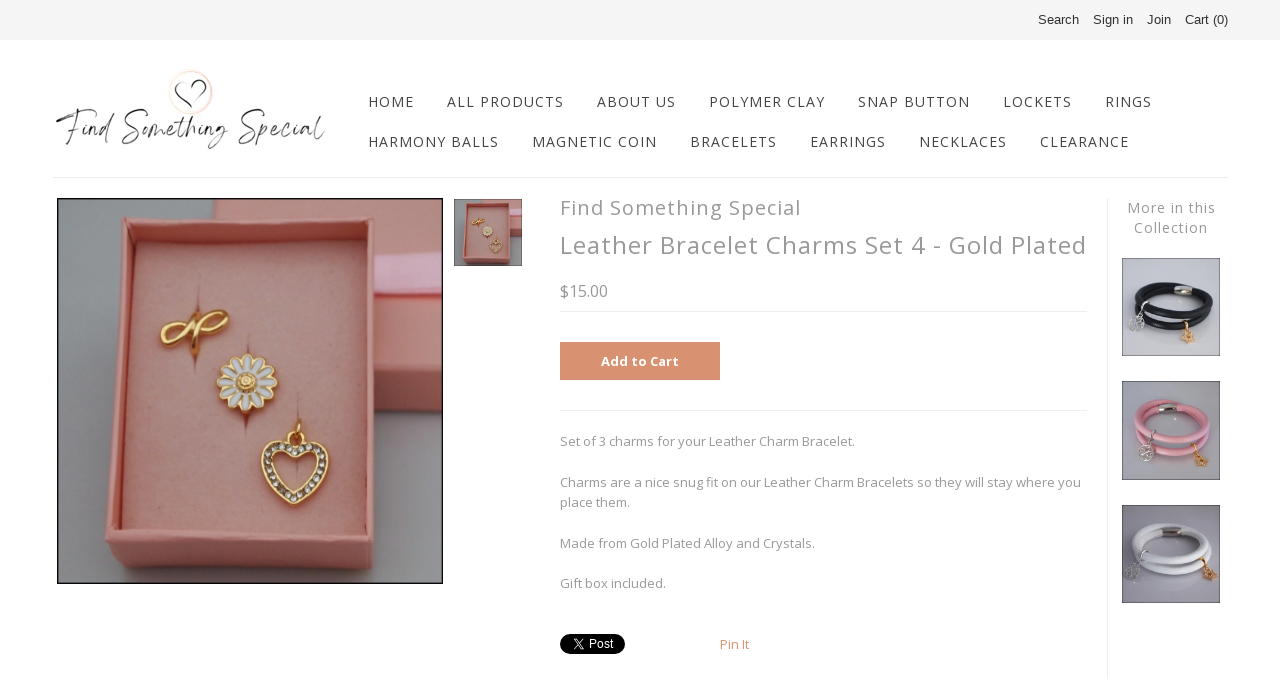

--- FILE ---
content_type: text/css
request_url: https://www.findsomethingspecial.com.au/cdn/shop/t/13/assets/queries.css?v=114363262157733941991433737464
body_size: -100
content:
@media only screen and (max-width: 980px){#left-images img,#right-images img{margin-bottom:16px!important}#product-description{border-right:0;padding-right:0}#related{display:none}}@media only screen and (max-width: 740px){ul#featured-posts li{margin-bottom:20px;clear:left}#logo{margin-bottom:10px;text-align:center;margin-top:100px}ul#cart{text-align:center}.search,#q{width:100%}#footer ul{text-align:center;margin-bottom:20px}#mce-EMAIL,.button{width:100%}#navigation{position:initial!important}#left-images img.last,#right-images img.last{margin-bottom:20px!important}nav.primary select{display:block!important;height:25px;width:100%}ul#nav{display:none!important}#mobile-product{display:block!important}#product-description{padding:0!important;border:0!important}#related{display:none}#looked-at{display:none!important}#add{width:100%}input{width:100%;min-width:100%}#update-cart,#checkout{width:100%}.flex-direction-nav{display:none}#order_shipping{margin-top:20px}#promo-images img{margin-bottom:20px}header{position:fixed;z-index:2;width:100%}div#message{text-align:center}li.searchbox{display:none!important}.first{clear:none}ul#product-loop li.product:nth-child(odd){clear:left}#product-description h2,#product-description h1,#product-price,.swatch{text-align:center}.swatch .swatch-element{display:inline-block;float:none;margin:0 5px}.selector-wrapper{text-align:center}.selector-wrapper select{float:none;margin:0 auto}}@media only screen and (max-width: 760px),(min-device-width: 768px) and (max-device-width: 1024px){table,thead,tbody,th,td,tr{display:block}thead tr{position:absolute;top:-9999px;left:-9999px}tr{border:1px solid #ccc;margin:20px 0}td{border:none;border-bottom:1px solid #eee;position:relative;padding:10px;text-align:center}#shopping-cart table input{margin-top:20px!important}.cart-item{display:block}.cart-image,.cart-title{display:block;width:100%}#basket-right h4{font-weight:400;text-align:center;margin:20px 0 30px}#shopping-cart table td:nth-of-type(2):before{content:"Item Price"}#shopping-cart table td:nth-of-type(3):before{content:"Quantity"}#shopping-cart table td:nth-of-type(4):before{content:"Remove"}#shopping-cart table td:nth-of-type(5):before{content:"Total"}}@media only screen and (min-width: 480px) and (max-width: 767px){#mc-embedded-subscribe{width:100%}li.icons a{float:none}#mce-EMAIL{text-align:center}}@media only screen and (max-width: 479px){#mc-embedded-subscribe{width:100%}li.icons a{float:none}#mce-EMAIL{text-align:center}}
/*# sourceMappingURL=/cdn/shop/t/13/assets/queries.css.map?v=114363262157733941991433737464 */
